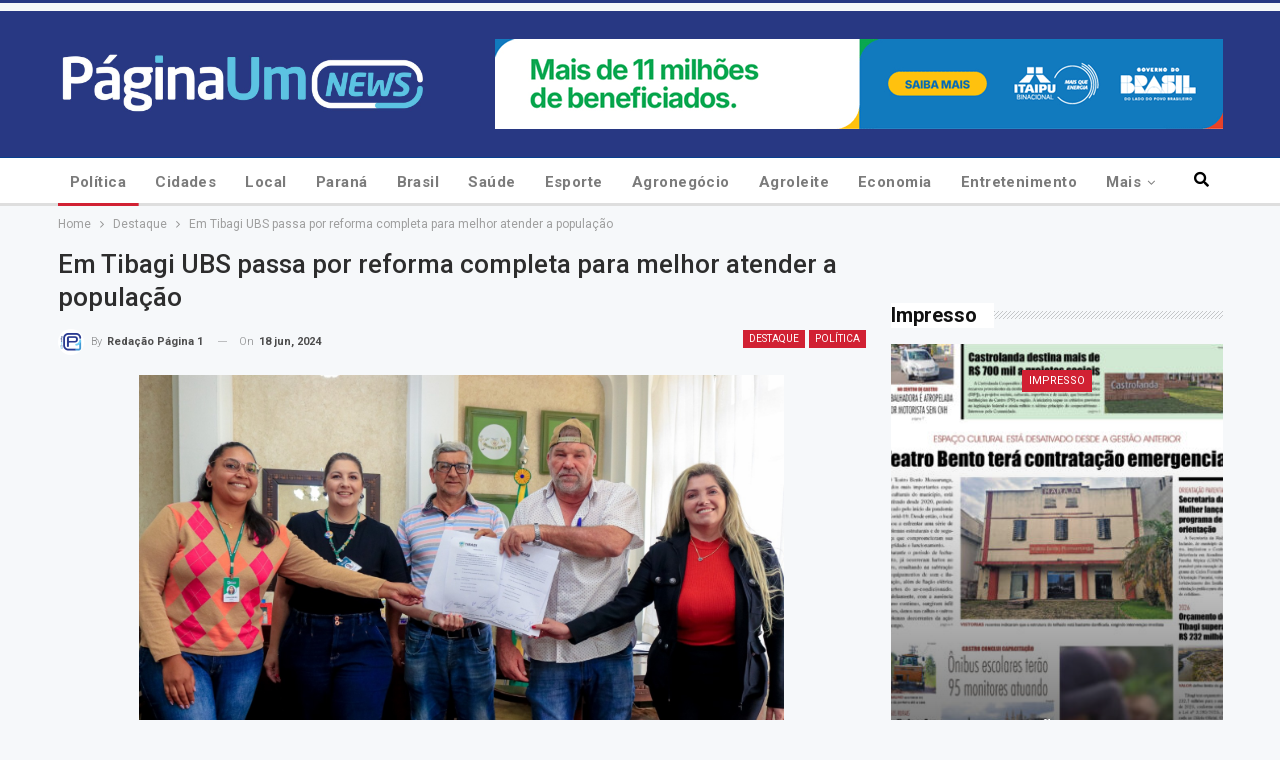

--- FILE ---
content_type: text/html; charset=utf-8
request_url: https://www.google.com/recaptcha/api2/aframe
body_size: 267
content:
<!DOCTYPE HTML><html><head><meta http-equiv="content-type" content="text/html; charset=UTF-8"></head><body><script nonce="p47Fmsw9I9SInxA3kBYyCA">/** Anti-fraud and anti-abuse applications only. See google.com/recaptcha */ try{var clients={'sodar':'https://pagead2.googlesyndication.com/pagead/sodar?'};window.addEventListener("message",function(a){try{if(a.source===window.parent){var b=JSON.parse(a.data);var c=clients[b['id']];if(c){var d=document.createElement('img');d.src=c+b['params']+'&rc='+(localStorage.getItem("rc::a")?sessionStorage.getItem("rc::b"):"");window.document.body.appendChild(d);sessionStorage.setItem("rc::e",parseInt(sessionStorage.getItem("rc::e")||0)+1);localStorage.setItem("rc::h",'1769784966104');}}}catch(b){}});window.parent.postMessage("_grecaptcha_ready", "*");}catch(b){}</script></body></html>

--- FILE ---
content_type: text/css
request_url: https://p1news.com.br/wp-content/bs-booster-cache/ac6744c0e9c5604649aa74662ee6919b.css
body_size: 5706
content:
.onpvcljgur.onpvcljgur-before-header,.onpvcljgur.onpvcljgur-before-header:before{background-color:#071529}.onpvcljgur.onpvcljgur-before-header{padding-top:0 !important;padding-bottom:0 !important}.onpvcljgur.onpvcljgur-after-footer,.onpvcljgur.onpvcljgur-after-footer:after{background-color:#f8f8f8}.onpvcljgur.onpvcljgur-after-footer{padding-top:30px !important;padding-bottom:30px !important}.better-social-counter .item-title{font-family:"Helvetica Neue",Helvetica,Arial,sans-serif;font-weight:400;font-size:12px;text-transform:initial}.better-social-counter .item-count{font-family:"Helvetica Neue",Helvetica,Arial,sans-serif;font-weight:700;font-size:14px;text-transform:initial}.better-social-counter .item-name{font-family:"Helvetica Neue",Helvetica,Arial,sans-serif;font-weight:400;font-size:14px;text-transform:initial}.better-social-counter .item-title-join{font-family:"Helvetica Neue",Helvetica,Arial,sans-serif;font-weight:400;font-size:13px;text-transform:initial}.better-social-banner .banner-item .item-count{font-family:"Helvetica Neue",Helvetica,Arial,sans-serif;font-weight:300;font-size:22px;text-transform:uppercase}.better-social-banner .banner-item .item-title{font-family:"Helvetica Neue",Helvetica,Arial,sans-serif;font-weight:700;font-size:12px;text-transform:uppercase}.better-social-banner .banner-item .item-button{font-family:"Helvetica Neue",Helvetica,Arial,sans-serif;font-weight:700;font-size:13px;text-transform:uppercase}:root{--publisher-site-width-2-col:1190px;--publisher-site-width-1-col:1190px;--publisher-site-width-2-col-content-col:70%;--publisher-site-width-2-col-primary-col:30%}@media(max-width:1280px){.page-layout-1-col .bs-sks,.page-layout-2-col .bs-sks{display:none !important}}:root{--publisher-site-width-3-col:1580px;--publisher-site-width-3-col-content-col:52%;--publisher-site-width-3-col-primary-col:24%;--publisher-site-width-3-col-secondary-col:24%}@media(max-width:1670px){.page-layout-3-col .bs-sks{display:none !important}}:root{--publisher-spacing:25}:root{--publisher-primary-color:#d12133}.main-bg-color,.main-menu.menu .sub-menu li.current-menu-item:hover>a:hover,.main-menu.menu .better-custom-badge,.off-canvas-menu .menu .better-custom-badge,ul.sub-menu.bs-pretty-tabs-elements .mega-menu.mega-type-link .mega-links>li:hover>a,.widget.widget_nav_menu .menu .better-custom-badge,.widget.widget_nav_menu ul.menu li>a:hover,.widget.widget_nav_menu ul.menu li.current-menu-item>a,.rh-header .menu-container .resp-menu .better-custom-badge,.bs-popular-categories .bs-popular-term-item:hover .term-count,.widget.widget_tag_cloud .tagcloud a:hover,span.dropcap.dropcap-square,span.dropcap.dropcap-circle,.better-control-nav li a.better-active,.better-control-nav li:hover a,.main-menu.menu>li:hover>a:before,.main-menu.menu>li.current-menu-parent>a:before,.main-menu.menu>li.current-menu-item>a:before,.main-slider .better-control-nav li a.better-active,.main-slider .better-control-nav li:hover a,.site-footer.color-scheme-dark .footer-widgets .widget.widget_tag_cloud .tagcloud a:hover,.site-footer.color-scheme-dark .footer-widgets .widget.widget_nav_menu ul.menu li a:hover,.entry-terms.via a:hover,.entry-terms.source a:hover,.entry-terms.post-tags a:hover,.comment-respond #cancel-comment-reply-link,.better-newsticker .heading,.better-newsticker .control-nav span:hover,.listing-item-text-1:hover .term-badges.floated .term-badge a,.term-badges.floated a,.archive-title .term-badges span.term-badge a:hover,.post-tp-1-header .term-badges a:hover,.archive-title .term-badges a:hover,.listing-item-tb-2:hover .term-badges.floated .term-badge a,.btn-bs-pagination:hover,.btn-bs-pagination.hover,.btn-bs-pagination.bs-pagination-in-loading,.bs-slider-dots .bs-slider-active>.bts-bs-dots-btn,.listing-item-classic:hover a.read-more,.bs-loading>div,.pagination.bs-links-pagination a:hover,.footer-widgets .bs-popular-categories .bs-popular-term-item:hover .term-count,.footer-widgets .widget .better-control-nav li a:hover,.footer-widgets .widget .better-control-nav li a.better-active,.bs-slider-2-item .content-container a.read-more:hover,.bs-slider-3-item .content-container a.read-more:hover,.main-menu.menu .sub-menu li.current-menu-item:hover>a,.main-menu.menu .sub-menu>li:hover>a,.bs-slider-2-item .term-badges.floated .term-badge a,.bs-slider-3-item .term-badges.floated .term-badge a,.listing-item-blog:hover a.read-more,.back-top,.site-header .shop-cart-container .cart-handler .cart-count,.site-header .shop-cart-container .cart-box:after,.single-attachment-content .return-to:hover .fa,.topbar .topbar-date,.ajax-search-results:after,.better-gallery .gallery-title .prev:hover,.better-gallery .gallery-title .next:hover,.comments-template-multiple .nav-tabs .active a:after,.comments-template-multiple .active .comments-count,.off-canvas-inner:after,.more-stories:before,.bs-push-noti .bs-push-noti-wrapper-icon,.post-count-badge.pcb-t1.pcb-s1,.bs-fpe.bs-fpe-t2 thead,.post-tp-1-header .term-badges a{background-color:#d12133 !important}.bs-theme button,.bs-theme .btn,.bs-theme html input[type="button"],.bs-theme input[type="reset"],.bs-theme input[type="submit"],.bs-theme input[type="button"],.bs-theme .btn:focus,.bs-theme .btn:hover,.bs-theme button:focus,.bs-theme button:hover,.bs-theme html input[type="button"]:focus,.bs-theme html input[type="button"]:hover,.bs-theme input[type="reset"]:focus,.bs-theme input[type="reset"]:hover,.bs-theme input[type="submit"]:focus,.bs-theme input[type="submit"]:hover,.bs-theme input[type="button"]:focus,.bs-theme input[type="button"]:hover{background-color:#d12133}.main-color,.screen-reader-text:hover,.screen-reader-text:active,.screen-reader-text:focus,.widget.widget_nav_menu .menu .better-custom-badge,.widget.widget_recent_comments a:hover,.bs-popular-categories .bs-popular-term-item,.main-menu.menu .sub-menu li.current-menu-item>a,.bs-about .about-link a,.comment-list .comment-footer .comment-reply-link:hover,.comment-list li.bypostauthor>article>.comment-meta .comment-author a,.comment-list li.bypostauthor>article>.comment-meta .comment-author,.comment-list .comment-footer .comment-edit-link:hover,.comment-respond #cancel-comment-reply-link,span.dropcap.dropcap-square-outline,span.dropcap.dropcap-circle-outline,ul.bs-shortcode-list li:before,a:hover,.post-meta a:hover,.site-header .top-menu.menu>li:hover>a,.site-header .top-menu.menu .sub-menu>li:hover>a,.mega-menu.mega-type-link-list .mega-links>li>a:hover,.mega-menu.mega-type-link-list .mega-links>li:hover>a,.listing-item .post-footer .post-share:hover .share-handler,.listing-item-classic .title a:hover,.single-post-content>.post-author .pre-head a:hover,.single-post-content a,.single-page-simple-content a,.site-header .search-container.open .search-handler,.site-header .search-container:hover .search-handler,.site-header .shop-cart-container.open .cart-handler,.site-header .shop-cart-container.open:hover .cart-handler,.site-footer .copy-2 a:hover,.site-footer .copy-1 a:hover,ul.menu.footer-menu li>a:hover,.rh-header .menu-container .resp-menu li:hover>a,.listing-item-thumbnail:hover .title a,.listing-item-grid:hover .title a,.listing-item-blog:hover .title a,.listing-item-classic:hover .title a,.post-meta a:hover,.pagination.bs-numbered-pagination>span,.pagination.bs-numbered-pagination .wp-pagenavi a:hover,.pagination.bs-numbered-pagination .page-numbers:hover,.pagination.bs-numbered-pagination .wp-pagenavi .current,.pagination.bs-numbered-pagination .current,.listing-item-text-1:hover .title a,.listing-item-text-2:hover .title a,.listing-item-text-3:hover .title a,.listing-item-text-4:hover .title a,.bs-popular-categories .bs-popular-term-item:hover,.main-menu.menu>li:hover>a,.listing-mg-5-item:hover .title,.listing-item-tall:hover>.title,.bs-text a,.wpb_text_column a,.bf-breadcrumb .bf-breadcrumb-item a:hover span,.off-canvas-menu li.current-menu-item>a,.entry-content.off_canvas_footer-info a,.comment-list .comment-content em.needs-approve,.better-newsticker ul.news-list li a:hover{color:#d12133}.footer-widgets .widget a:hover,.bs-listing-modern-grid-listing-5 .listing-mg-5-item:hover .title a:hover,.bs-listing-modern-grid-listing-5 .listing-mg-5-item:hover .title a,.tabbed-grid-posts .tabs-section .active a{color:#d12133 !important}.bs-theme textarea:focus,.bs-theme input[type="url"]:focus,.bs-theme input[type="search"]:focus,.bs-theme input[type="password"]:focus,.bs-theme input[type="email"]:focus,.bs-theme input[type="number"]:focus,.bs-theme input[type="week"]:focus,.bs-theme input[type="month"]:focus,.bs-theme input[type="time"]:focus,.bs-theme input[type="datetime-local"]:focus,.bs-theme input[type="date"]:focus,.bs-theme input[type="color"]:focus,.bs-theme input[type="text"]:focus,.widget.widget_nav_menu .menu .better-custom-badge:after,.better-gallery .fotorama__thumb-border,span.dropcap.dropcap-square-outline,span.dropcap.dropcap-circle-outline,.comment-respond textarea:focus,.archive-title .term-badges a:hover,.listing-item-text-2:hover .item-inner,.btn-bs-pagination:hover,.btn-bs-pagination.hover,.btn-bs-pagination.bs-pagination-in-loading,.bs-slider-2-item .content-container a.read-more,.bs-slider-3-item .content-container a.read-more,.pagination.bs-links-pagination a:hover,body.active-top-line{border-color:#d12133}.main-menu.menu .better-custom-badge:after,.off-canvas-menu .menu .better-custom-badge:after{border-top-color:#d12133}.better-newsticker .heading:after{border-left-color:#d12133}::selection{background:#d12133}::-moz-selection{background:#d12133}.term-badges.text-badges .term-badge a{color:#d12133 !important;background-color:transparent !important}.active-top-line .header-style-1.full-width .bs-pinning-block.pinned.main-menu-wrapper,.active-top-line .header-style-1.boxed .bs-pinning-block.pinned .main-menu-container,.active-top-line .header-style-2.full-width .bs-pinning-block.pinned.main-menu-wrapper,.active-top-line .header-style-2.boxed .bs-pinning-block.pinned .main-menu-container,.active-top-line .header-style-3.full-width .bs-pinning-block.pinned.main-menu-wrapper,.active-top-line .header-style-3.boxed .bs-pinning-block.pinned .main-menu-container,.active-top-line .header-style-4.full-width .bs-pinning-block.pinned.main-menu-wrapper,.active-top-line .header-style-4.boxed .bs-pinning-block.pinned .main-menu-container,.active-top-line .header-style-5.full-width .bspw-header-style-5 .bs-pinning-block.pinned,.active-top-line .header-style-5.boxed .bspw-header-style-5 .bs-pinning-block.pinned .header-inner,.active-top-line .header-style-6.full-width .bspw-header-style-6 .bs-pinning-block.pinned,.active-top-line .header-style-6.boxed .bspw-header-style-6 .bs-pinning-block.pinned .header-inner,.active-top-line .header-style-7.full-width .bs-pinning-block.pinned.main-menu-wrapper,.active-top-line .header-style-7.boxed .bs-pinning-block.pinned .main-menu-container,.active-top-line .header-style-8.full-width .bspw-header-style-8 .bs-pinning-block.pinned,.active-top-line .header-style-8.boxed .bspw-header-style-8 .bs-pinning-block.pinned .header-inner{border-top:3px solid #d12133}.better-gcs-wrapper .gsc-result .gs-title *,.better-gcs-wrapper .gsc-result .gs-title:hover *,.better-gcs-wrapper .gsc-results .gsc-cursor-box .gsc-cursor-current-page,.better-gcs-wrapper .gsc-results .gsc-cursor-box .gsc-cursor-page:hover{color:#d12133 !important}.better-gcs-wrapper button.gsc-search-button-v2{background-color:#d12133 !important}.betterstudio-review .verdict .overall,.rating-bar span{background-color:#d12133}.rating-stars span:before,.betterstudio-review .verdict .page-heading{color:#d12133}.section-heading.sh-t1.sh-s5>.main-link>.h-text:after,.section-heading.sh-t1.sh-s5>a:first-child:last-child>.h-text:after,.section-heading.sh-t1.sh-s5>.h-text:first-child:last-child:after{color:#d12133 !important}.section-heading.sh-t1:after{background-color:#d12133}.section-heading.sh-t1.sh-s8 .main-link .h-text:before,.section-heading.sh-t1.sh-s8 .main-link.h-text:before,.section-heading.sh-t1.sh-s8>.h-text:before{border-right-color:#d12133 !important}body,body.boxed{background-color:#f6f8fa}@media(max-width:767px){.main-wrap{background-color:#f6f8fa}}.site-header .top-menu.menu>li>a,.topbar .topbar-sign-in{color:#707070}.site-header.full-width .topbar,.site-header.boxed .topbar .topbar-inner{border-color:#efefef}.topbar .better-social-counter.style-button .social-item .item-icon{color:#444444}.topbar .better-social-counter.style-button .social-item:hover .item-icon{color:#545454}body.active-top-line{border-color:#283883 !important}.site-header.boxed .main-menu-wrapper .main-menu-container,.site-header.full-width .main-menu-wrapper{border-top-color:#08408e}.site-header.header-style-1.boxed .main-menu-wrapper .main-menu-container,.site-header.header-style-1.full-width .main-menu-wrapper,.site-header.header-style-1 .better-pinning-block.pinned.main-menu-wrapper .main-menu-container{border-bottom-color:#dedede !important}.site-header.header-style-3.boxed .main-menu-container,.site-header.full-width.header-style-3 .main-menu-wrapper{border-bottom-color:#dedede !important}.site-header.header-style-4.boxed .main-menu-container,.site-header.full-width.header-style-4 .main-menu-wrapper{border-bottom-color:#dedede !important}.site-header.header-style-5.boxed .header-inner,.site-header.header-style-5.full-width,.site-header.header-style-5.full-width>.bs-pinning-wrapper>.content-wrap.pinned{border-bottom-color:#dedede}.site-header.header-style-6.boxed .header-inner,.site-header.header-style-6.full-width,.site-header.header-style-6.full-width>.bs-pinning-wrapper>.content-wrap.pinned{border-bottom-color:#dedede}.site-header.header-style-7.boxed .main-menu-container,.site-header.full-width.header-style-7 .main-menu-wrapper{border-bottom-color:#dedede !important}.site-header.header-style-8.boxed .header-inner,.site-header.header-style-8.full-width,.site-header.header-style-8.full-width>.bs-pinning-wrapper>.content-wrap.pinned{border-bottom-color:#08408e}.site-header .shop-cart-container .cart-handler,.site-header .search-container .search-handler,.site-header .main-menu>li>a,.site-header .search-container .search-box .search-form .search-field{color:#ffffff}.site-header .off-canvas-menu-icon .off-canvas-menu-icon-el,.site-header .off-canvas-menu-icon .off-canvas-menu-icon-el:after,.site-header .off-canvas-menu-icon .off-canvas-menu-icon-el:before{background-color:#ffffff}.site-header .search-container .search-box .search-form .search-field::-webkit-input-placeholder{color:#ffffff}.site-header .search-container .search-box .search-form .search-field::-moz-placeholder{color:#ffffff}.site-header .search-container .search-box .search-form .search-field:-ms-input-placeholder{color:#ffffff}.site-header .search-container .search-box .search-form .search-field:-moz-placeholder{color:#ffffff}.site-header .shop-cart-container:hover .cart-handler,.site-header .search-container:hover .search-handler,.site-header .main-menu>li:hover>a,.site-header .main-menu>li>a:hover,.site-header .main-menu>li.current-menu-item>a{color:rgba(255,255,255,0.8)}.main-menu.menu>li:hover>a:before,.main-menu.menu .sub-menu li.current-menu-item:hover>a,.main-menu.menu .sub-menu>li:hover>a{background-color:rgba(255,255,255,0.8)}body .main-menu.menu .sub-menu li.current-menu-item:hover>a,body .main-menu.menu .sub-menu>li:hover>a{background-color:#20559e}.site-header.header-style-1,.site-header.header-style-2,.site-header.header-style-3,.site-header.header-style-4,.site-header.header-style-5.full-width,.site-header.header-style-5.boxed>.content-wrap>.container,.site-header.header-style-5 .bs-pinning-wrapper.bspw-header-style-5>.bs-pinning-block,.site-header.header-style-6.full-width,.site-header.header-style-6.boxed>.content-wrap>.container,.site-header.header-style-6 .bs-pinning-wrapper.bspw-header-style-6>.bs-pinning-block,.site-header.header-style-7,.site-header.header-style-8.full-width,.site-header.header-style-8.boxed>.content-wrap>.container,.site-header.header-style-8 .bs-pinning-wrapper.bspw-header-style-8>.bs-pinning-block{background-color:#283883}.site-footer .footer-widgets,.footer-widgets .section-heading.sh-t4.sh-s5 .h-text:after{background-color:#071b37 !important}.site-footer .section-heading.sh-t4.sh-s5 .h-text:before{border-top-color:#071b37 !important}.site-footer .footer-widgets .section-heading.sh-t1 .h-text,.footer-widgets .section-heading.sh-t4.sh-s3 .h-text:after,.footer-widgets .section-heading.sh-t4.sh-s1 .h-text:after,.footer-widgets .section-heading.sh-t3.sh-s8>.h-text:last-child:first-child:after,.footer-widgets .section-heading.sh-t3.sh-s8>a:last-child:first-child>.h-text:after,.footer-widgets .section-heading.sh-t3.sh-s8>.main-link>.h-text:after,.footer-widgets .section-heading.sh-t3.sh-s8>.h-text:last-child:first-child:before,.footer-widgets .section-heading.sh-t3.sh-s8>a:last-child:first-child>.h-text:before,.footer-widgets .section-heading.sh-t3.sh-s8 >.main-link>.h-text:before,.footer-widgets .section-heading.sh-t3.sh-s8.bs-pretty-tabs .bs-pretty-tabs-container .bs-pretty-tabs-more.other-link .h-text,.footer-widgets .section-heading.sh-t3.sh-s8>a>.h-text,.footer-widgets .section-heading.sh-t3.sh-s8>.h-text,.footer-widgets .section-heading.sh-t6.sh-s7>.main-link>.h-text:after,.footer-widgets .section-heading.sh-t6.sh-s7>a:last-child:first-child>.h-text:after,.footer-widgets .section-heading.sh-t6.sh-s7>.h-text:last-child:first-child:after,.footer-widgets .section-heading.sh-t6.sh-s6>.main-link>.h-text:after,.footer-widgets .section-heading.sh-t6.sh-s6>a:last-child:first-child>.h-text:after,.footer-widgets .section-heading.sh-t6.sh-s6>.h-text:last-child:first-child:after,.footer-widgets .section-heading.sh-t7.sh-s1>.main-link>.h-text,.footer-widgets .section-heading.sh-t7.sh-s1>a:last-child:first-child>.h-text,.footer-widgets .section-heading.sh-t7.sh-s1 .h-text{background-color:#071b37}.footer-widgets .section-heading.sh-t6.sh-s4>.main-link>.h-text:after,.footer-widgets .section-heading.sh-t6.sh-s4>a:last-child:first-child>.h-text:after,.footer-widgets .section-heading.sh-t6.sh-s4>.h-text:last-child:first-child:after,.footer-widgets .section-heading.sh-t6.sh-s4>.main-link>.h-text:after,.footer-widgets .section-heading.sh-t6.sh-s4>a:last-child:first-child>.h-text:after,.footer-widgets .section-heading.sh-t6.sh-s4>.h-text:last-child:first-child:after,.footer-widgets .section-heading.sh-t6.sh-s4>.main-link>.h-text:before,.footer-widgets .section-heading.sh-t6.sh-s4>a:last-child:first-child>.h-text:before,.footer-widgets .section-heading.sh-t6.sh-s4>.h-text:last-child:first-child:before{border-left-color:#071b37}.footer-widgets .section-heading.sh-t6.sh-s4>.main-link>.h-text:after,.footer-widgets .section-heading.sh-t6.sh-s4>a:last-child:first-child>.h-text:after,.footer-widgets .section-heading.sh-t6.sh-s4>.h-text:last-child:first-child:after,.footer-widgets .section-heading.sh-t6.sh-s4>.main-link>.h-text:after,.footer-widgets .section-heading.sh-t6.sh-s4>a:last-child:first-child>.h-text:after,.footer-widgets .section-heading.sh-t6.sh-s4>.h-text:last-child:first-child:after,.footer-widgets .section-heading.sh-t6.sh-s4>.main-link>.h-text:before,.footer-widgets .section-heading.sh-t6.sh-s4>a:last-child:first-child>.h-text:before,.footer-widgets .section-heading.sh-t6.sh-s4>.h-text:last-child:first-child:before{border-left-color:#071b37}.footer-widgets .section-heading.sh-t6.sh-s7>.main-link>.h-text:before,.footer-widgets .section-heading.sh-t6.sh-s7>a:last-child:first-child>.h-text:before,.footer-widgets .section-heading.sh-t6.sh-s7>.h-text:last-child:first-child:before,.footer-widgets .section-heading.sh-t6.sh-s6>.main-link>.h-text:before,.footer-widgets .section-heading.sh-t6.sh-s6>a:last-child:first-child>.h-text:before,.footer-widgets .section-heading.sh-t6.sh-s6>.h-text:last-child:first-child:before,.footer-widgets .section-heading.sh-t6.sh-s5>.main-link>.h-text:before,.footer-widgets .section-heading.sh-t6.sh-s5>a:last-child:first-child>.h-text:before,.footer-widgets .section-heading.sh-t6.sh-s5>.h-text:last-child:first-child:before{border-top-color:#071b37}.footer-widgets .section-heading.sh-t6.sh-s7>.main-link>.h-text:before,.footer-widgets .section-heading.sh-t6.sh-s7>a:last-child:first-child>.h-text:before,.footer-widgets .section-heading.sh-t6.sh-s7>.h-text:last-child:first-child:before{border-bottom-color:#071b37}.ltr .footer-widgets .section-heading.sh-t6.sh-s8>.main-link>.h-text:after,.ltr .footer-widgets .section-heading.sh-t6.sh-s8>a:last-child:first-child>.h-text:after,.ltr .footer-widgets .section-heading.sh-t6.sh-s8>.h-text:last-child:first-child:after{border-right-color:#071b37}.rtl .footer-widgets .section-heading.sh-t6.sh-s8>.main-link>.h-text:after,.rtl .footer-widgets .section-heading.sh-t6.sh-s8>a:last-child:first-child>.h-text:after,.rtl .footer-widgets .section-heading.sh-t6.sh-s8>.h-text:last-child:first-child:after{border-left-color:#071b37}.site-footer:before{display:none}.copy-footer .content-wrap{overflow-x:auto}.site-footer .copy-footer .footer-menu-wrapper .footer-menu-container:before{display:none}.site-footer .copy-footer{background-color:#071b37}.site-footer .footer-social-icons{background-color:#292929}.section-heading.sh-t1 a:hover .h-text,.section-heading.sh-t1 a.active .h-text,.section-heading.sh-t1>.h-text,.section-heading.sh-t1 .main-link:first-child:last-child .h-text{color:#111111}.entry-content a.read-more,a.read-more,.listing-item-classic:hover a.read-more,.listing-item-blog:hover a.read-more{background-color:#0b4391 !important}.bs-slider-2-item .content-container a.read-more,.bs-slider-3-item .content-container a.read-more{border-color:#0b4391}.entry-content a.read-more.read-more.read-more:hover,a.read-more.read-more.read-more:hover,.listing-item-classic:hover a.read-more.read-more.read-more,.bs-slider-2-item .content-container a.read-more.read-more.read-more:hover,.bs-slider-3-item .content-container a.read-more.read-more.read-more:hover,.listing-item-blog:hover a.read-more.read-more.read-more{background-color:#0334af !important}.bs-slider-2-item .content-container a.read-more.read-more.read-more:hover,.bs-slider-3-item .content-container a.read-more.read-more.read-more:hover{border-color:#0334af}body.bs-theme,body.bs-theme .btn-bs-pagination,body.bs-theme .body-typo{font-family:'Roboto';font-weight:400;font-size:13px;text-align:inherit;text-transform:inherit;color:#7b7b7b}.post-meta,.post-meta a{font-family:'Roboto';font-weight:300;font-size:11px;text-transform:none;color:#aaaaaa}.listing-mg-item.listing-mg-5-item .post-meta.post-meta .views.views.views{font-family:'Roboto';font-weight:300!important;font-size:11px;text-transform:none;color:#aaaaaa!important}.post-meta .post-author{font-family:'Roboto';font-weight:300;font-size:11px;text-transform:capitalize}.term-badges .format-badge,.term-badges .term-badge,.main-menu .term-badges a{font-family:'Roboto';font-weight:400;font-size:11px;text-transform:uppercase}.heading-typo,h1,h2,h3,h4,h5,h6,.h1,.h2,.h3,.h4,.h5,.h6,.heading-1,.heading-2,.heading-3,.heading-4,.heading-5,.heading-6,.header .site-branding .logo,.search-form input[type="submit"],.widget.widget_categories ul li,.widget.widget_archive ul li,.widget.widget_nav_menu ul.menu,.widget.widget_pages ul li,.widget.widget_recent_entries li a,.widget .tagcloud a,.widget.widget_calendar table caption,.widget.widget_rss li .rsswidget,.listing-widget .listing-item .title,button,html input[type="button"],input[type="reset"],input[type="submit"],input[type="button"],.pagination,.site-footer .footer-social-icons .better-social-counter.style-name .social-item,.section-heading .h-text,.entry-terms a,.single-container .post-share a,.comment-list .comment-meta .comment-author,.comments-wrap .comments-nav,.main-slider .content-container .read-more,a.read-more,.single-page-content>.post-share li,.single-container>.post-share li,.better-newsticker .heading,.better-newsticker ul.news-list li{font-family:'Roboto';font-weight:500;text-transform:inherit}.better-gcs-wrapper .gsc-result .gs-title{font-family:'Roboto';font-weight:500;text-transform:inherit}h1,.h1,.heading-1{font-size:34px}h2,.h2,.heading-2{font-size:30px}h3,.h3,.heading-3{font-size:25px}h4,.h4,.heading-4{font-size:20px}h5,.h5,.heading-5{font-size:17px}h6,.h6,.heading-6{font-size:15px}.single-post-title{font-family:'Roboto';font-weight:500;text-transform:inherit}.post-template-1 .single-post-title{font-size:26px}.post-tp-2-header .single-post-title{font-size:26px}.post-tp-3-header .single-post-title{font-size:26px}.post-tp-4-header .single-post-title{font-size:26px}.post-tp-5-header .single-post-title{font-size:26px}.post-template-6 .single-post-title{font-size:24px}.post-tp-7-header .single-post-title{font-size:24px}.post-template-8 .single-post-title{font-size:24px}.post-template-9 .single-post-title{font-size:24px}.post-template-10 .single-post-title,.ajax-post-content .single-post-title.single-post-title{font-size:24px}.post-tp-11-header .single-post-title{font-size:23px}.post-tp-12-header .single-post-title{font-size:22px}.post-template-13 .single-post-title{font-size:22px}.post-template-14 .single-post-title{font-size:24px}.post-subtitle{font-family:'Roboto';font-weight:400;font-size:18px;text-transform:inherit}.entry-content{font-family:'Roboto';font-weight:400;line-height:24px;font-size:15px;text-align:inherit;text-transform:initial;color:#222222}.post-summary{font-family:'Roboto';font-weight:300;line-height:20px;font-size:12px;text-align:inherit;text-transform:initial;color:#8a8a8a}.single-post-excerpt{font-family:'Roboto';font-weight:400;line-height:22px;font-size:16px;text-align:inherit;text-transform:initial}.main-menu li>a,.main-menu li,.off-canvas-menu>ul>li>a{font-family:'Roboto';font-weight:400;font-size:15px;text-align:inherit;text-transform:capitalize;letter-spacing:0.46px}.main-menu.menu .sub-menu>li>a,.main-menu.menu .sub-menu>li,.rh-header .menu-container .resp-menu li>a,.rh-header .menu-container .resp-menu li,.mega-menu.mega-type-link-list .mega-links li>a,ul.sub-menu.bs-pretty-tabs-elements .mega-menu.mega-type-link .mega-links>li>a,.off-canvas-menu li>a{font-family:'Roboto';font-weight:400;font-size:14px;text-align:inherit;text-transform:none}.top-menu.menu>li>a,.top-menu.menu>li>a:hover,.top-menu.menu>li,.topbar .topbar-sign-in{font-family:'Roboto';font-weight:400;font-size:13px;text-align:inherit;text-transform:capitalize}.top-menu.menu .sub-menu>li>a,.top-menu.menu .sub-menu>li{font-family:'Roboto';font-weight:400;font-size:13px;text-align:inherit;text-transform:none}.topbar .topbar-date{font-family:'Roboto';font-weight:500;font-size:12px;text-transform:uppercase}.archive-title .pre-title{font-family:'Roboto';font-weight:400;font-size:14px;text-align:inherit;text-transform:capitalize}.archive-title .page-heading{font-family:'Roboto';font-weight:500;font-size:28px;text-align:inherit;text-transform:capitalize;color:#383838}.listing-item .post-subtitle{font-family:'Roboto';font-weight:400;font-style:italic;line-height:18px;text-align:inherit;text-transform:inherit;color:#565656}.listing-item-classic-1 .title{font-family:'Roboto';font-weight:500;line-height:25px;font-size:20px;text-align:inherit;text-transform:capitalize;color:#383838}.listing-item-classic-1 .post-subtitle{font-size:17px}.listing-item-classic-2 .title{font-family:'Roboto';font-weight:700;line-height:30px;font-size:22px;text-align:inherit;text-transform:capitalize;color:#383838}.listing-item-classic-2 .post-subtitle{font-size:17px}.listing-item-classic-3 .title{font-family:'Roboto';font-weight:500;line-height:25px;font-size:20px;text-align:inherit;text-transform:capitalize;color:#383838}.listing-item-classic-3 .post-subtitle{font-size:17px}.listing-mg-1-item .content-container,.listing-mg-1-item .title{font-family:'Roboto';font-weight:500;font-size:22px;text-align:inherit;text-transform:capitalize;color:#ffffff}.listing-mg-1-item .post-subtitle{font-size:16px}.listing-mg-2-item .content-container,.listing-mg-2-item .title{font-family:'Roboto';font-weight:500;font-size:22px;text-align:inherit;text-transform:capitalize;color:#ffffff}.listing-mg-2-item .post-subtitle{font-size:16px}.listing-mg-3-item .content-container,.listing-mg-3-item .title{font-family:'Roboto';font-weight:500;font-size:18px;text-align:inherit;text-transform:capitalize;color:#ffffff}.listing-mg-4-item .content-container,.listing-mg-4-item .title{font-family:'Roboto';font-weight:500;font-size:17px;text-align:inherit;text-transform:capitalize}.listing-mg-4-item .post-subtitle{font-size:15px}.listing-mg-5-item-big .title{font-family:'Roboto';font-weight:500;font-size:20px;text-align:center;text-transform:capitalize}.listing-mg-5-item-small .title{font-family:'Roboto';font-weight:500;font-size:14px;text-align:center;text-transform:capitalize}.listing-mg-5-item .post-subtitle{font-size:16px}.listing-mg-6-item .content-container,.listing-mg-6-item .title{font-family:'Roboto';font-weight:500;font-size:22px;text-align:inherit;text-transform:capitalize;color:#ffffff}.listing-mg-6-item .post-subtitle{font-size:16px}.listing-mg-7-item .content-container,.listing-mg-7-item .title{font-family:'Roboto';font-weight:500;font-size:22px;text-align:inherit;text-transform:capitalize;color:#ffffff}.listing-mg-7-item .post-subtitle{font-size:16px}.listing-mg-8-item .content-container,.listing-mg-8-item .title{font-family:'Roboto';font-weight:500;font-size:22px;text-align:inherit;text-transform:none;color:#ffffff}.listing-mg-8-item .post-subtitle{font-size:16px}.listing-mg-9-item .content-container,.listing-mg-9-item .title{font-family:'Roboto';font-weight:500;font-size:22px;text-align:inherit;text-transform:capitalize;color:#ffffff}.listing-mg-9-item .post-subtitle{font-size:15px}.listing-mg-10-item .content-container,.listing-mg-10-item .title{font-family:'Roboto';font-weight:500;font-size:22px;text-align:inherit;text-transform:capitalize;color:#ffffff}.listing-mg-10-item .post-subtitle{font-size:16px}.listing-item-grid-1 .title{font-family:'Roboto';font-weight:700;line-height:21px;font-size:15px;text-align:inherit;text-transform:none;color:#1b1b1b}.listing-item-grid-1 .post-subtitle{font-size:15px}.listing-item-grid-2 .title{font-family:'Roboto';font-weight:500;line-height:24px;font-size:18px;text-align:inherit;text-transform:capitalize;color:#383838}.listing-item-grid-2 .post-subtitle{font-size:15px}.listing-item-tall-1 .title{font-family:'Roboto';font-weight:500;line-height:22px;font-size:16px;text-align:inherit;text-transform:capitalize;color:#383838}.listing-item-tall-1 .post-subtitle{font-size:14px}.listing-item-tall-2 .title,.listing-item-tall-2 .title a{font-family:'Roboto';font-weight:500;line-height:22px;font-size:16px;text-align:center;text-transform:capitalize;color:#383838}.listing-item-tall-2 .post-subtitle{font-size:14px}.bs-slider-1-item .title{font-family:'Roboto';font-weight:500;line-height:30px;font-size:26px;text-align:inherit;text-transform:inherit}.bs-slider-1-item .post-subtitle{font-size:15px}.bs-slider-2-item .title{font-family:'Roboto';font-weight:500;line-height:30px;font-size:20px;text-align:inherit;text-transform:inherit;color:#383838}.bs-slider-2-item .post-subtitle{font-size:15px}.bs-slider-3-item .title{font-family:'Roboto';font-weight:500;line-height:30px;font-size:20px;text-align:inherit;text-transform:inherit;color:#383838}.bs-slider-3-item .post-subtitle{font-size:15px}.bs-box-1 .box-title{font-family:'Roboto';font-weight:500;line-height:28px;font-size:20px;text-align:inherit;text-transform:uppercase}.bs-box-2 .box-title{font-family:'Roboto';font-weight:500;line-height:16px;font-size:14px;text-align:inherit;text-transform:uppercase}.bs-box-3 .box-title{font-family:'Roboto';font-weight:500;line-height:28px;font-size:18px;text-align:inherit;text-transform:capitalize}.bs-box-4 .box-title{font-family:'Roboto';font-weight:500;line-height:28px;font-size:18px;text-align:inherit;text-transform:capitalize}.listing-item-blog-1>.item-inner>.title,.listing-item-blog-2>.item-inner>.title,.listing-item-blog-3>.item-inner>.title{font-family:'Roboto';font-weight:700;line-height:24px;font-size:17px;text-align:inherit;text-transform:none;color:#1b1b1b}.listing-item-blog-1>.item-inner>.post-subtitle,.listing-item-blog-2>.item-inner>.post-subtitle,.listing-item-blog-3>.item-inner>.post-subtitle{font-size:15px}.listing-item-blog-5>.item-inner>.title{font-family:'Roboto';font-weight:500;line-height:24px;font-size:18px;text-align:inherit;text-transform:capitalize;color:#383838}.listing-item-blog-5 .post-subtitle{font-size:17px}.listing-item-tb-3 .title,.listing-item-tb-1 .title{font-family:'Roboto';font-weight:500;line-height:19px;font-size:14px;text-align:inherit;text-transform:none;color:#383838}.listing-item-tb-3 .post-subtitle,.listing-item-tb-1 .post-subtitle{font-size:13px}.listing-item-tb-2 .title{font-family:'Roboto';font-weight:700;line-height:21px;font-size:15px;text-align:inherit;text-transform:none;color:#383838}.listing-item-tb-2 .post-subtitle{font-size:13px}.listing-item-text-1 .title{font-family:'Roboto';font-weight:700;line-height:24px;font-size:15px;text-align:center;text-transform:none;color:#1b1b1b}.listing-item-text-1 .post-subtitle{font-size:14px}.listing-item-text-2 .title{font-family:'Roboto';font-weight:500;line-height:21px;font-size:15px;text-align:inherit;text-transform:inherit;color:#383838}.listing-item-text-2 .post-subtitle{font-size:14px}.listing-item-text-3 .title,.listing-item-text-4 .title{font-family:'Roboto';font-weight:500;line-height:20px;font-size:14px;text-align:inherit;text-transform:inherit;color:#383838}.section-heading .h-text{font-family:'Roboto';font-weight:700;line-height:17px;font-size:20px;text-transform:capitalize}.site-footer .copy-footer .menu{font-family:'Roboto';font-weight:500;line-height:34px;font-size:16px;text-transform:capitalize;color:#ffffff}.site-footer .copy-footer .container{font-family:'Roboto';font-weight:500;line-height:22px;font-size:14px}.post-meta .views.rank-default,.single-post-share .post-share-btn.post-share-btn-views.rank-default{color:!important}.post-meta .views.rank-500,.single-post-share .post-share-btn.post-share-btn-views.rank-500{color:#edaa02 !important}.post-meta .views.rank-1000,.single-post-share .post-share-btn.post-share-btn-views.rank-1000{color:#d88531 !important}.post-meta .views.rank-2000,.single-post-share .post-share-btn.post-share-btn-views.rank-2000{color:#c44b2d !important}.post-meta .views.rank-3500,.single-post-share .post-share-btn.post-share-btn-views.rank-3500{color:#d40808 !important}.post-meta .share.rank-50,.single-post-share .post-share-btn.rank-50{color:#edaa02 !important}.post-meta .share.rank-100,.single-post-share .post-share-btn.rank-100{color:#d88531 !important}.post-meta .share.rank-200,.single-post-share .post-share-btn.rank-200{color:#c44b2d !important}.post-meta .share.rank-300,.single-post-share .post-share-btn.rank-300{color:#d40808 !important} .onpvcljgur img{display:inline-block}.onpvcljgur.location-bssl_after{margin-bottom:30px}.onpvcljgur.location-bssl_before{margin-top:38px;margin-bottom:0}.bs-smart-list+.location-bssl_after{margin-top:25px}.bs-smart-list.bssl-t1.bssl-s1 .onpvcljgur.location-bssl_after,.bs-smart-list.bssl-t1.bssl-s3 .onpvcljgur.location-bssl_after,.bs-smart-list.bssl-t1.bssl-s4 .onpvcljgur.location-bssl_after{margin-top:30px}.bs-smart-list.bssl-t1.bssl-s6 .onpvcljgur.location-bssl_style_6{margin-top:45px;margin-bottom:45px}.bs-smart-list.bssl-t1.bssl-s7 .onpvcljgur.location-bssl_style_7{margin-top:25px;padding-top:25px;margin-bottom:25px;padding-bottom:25px;border-bottom:1px solid #f2f2f2;border-top:1px solid #f2f2f2}.bs-smart-list.bssl-t1.bssl-s8 .onpvcljgur.location-bssl_style_8{margin-top:30px;padding-top:30px;margin-bottom:30px;padding-bottom:30px;border-bottom:1px solid #f2f2f2;border-top:1px solid #f2f2f2}.bs-smart-list.bssl-t1.bssl-s10 .onpvcljgur.location-bssl_style_10,.bs-smart-list.bssl-t1.bssl-s11 .onpvcljgur.location-bssl_style_11,.bs-smart-list.bssl-t1.bssl-s12 .onpvcljgur.location-bssl_style_12,.bs-smart-list.bssl-t1.bssl-s9 .onpvcljgur.location-bssl_style_9{margin-top:35px;margin-bottom:35px}.bs-smart-list.bssl-t1.bssl-s13 .onpvcljgur.location-bssl_style_13{margin-top:5px;margin-bottom:12px}.bs-smart-list.bssl-t1.bssl-s14 .onpvcljgur.location-bssl_style_14{margin-top:8px;margin-bottom:12px}.bs-smart-list.bssl-t1.bssl-s15 .onpvcljgur.location-bssl_style_15,.bs-smart-list.bssl-t1.bssl-s16 .onpvcljgur.location-bssl_style_16,.bs-smart-list.bssl-t1.bssl-s17 .onpvcljgur.location-bssl_style_17{margin-top:5px;margin-bottom:12px}.rtl .onpvcljgur .onpvcljgur-container{direction:ltr}.onpvcljgur-clearfix:after,.onpvcljgur-clearfix:before{content:"";display:table}.onpvcljgur-clearfix:after{clear:both}.onpvcljgur-clearfix{zoom:1}.onpvcljgur-caption{display:block;color:#bbb;font-size:12px;line-height:24px;margin:0!important;padding:0;text-align:center}.onpvcljgur-type-code br,.onpvcljgur:empty,.widget_onpvcljgur:empty{display:none}.onpvcljgur-container a{text-decoration:none!important}.onpvcljgur-type-dfp>div{display:inline-block}.mce-content-body .onpvcljgur{margin-bottom:0!important}.mce-content-body .onpvcljgur-hide-on-desktop,.mce-content-body .onpvcljgur-hide-on-phone,.mce-content-body .onpvcljgur-hide-on-tablet-landscape,.mce-content-body .onpvcljgur-hide-on-tablet-portrait{display:block!important}@media(min-width:992px) and (max-width:1199px){.bs-visible-md{display:block!important}}@media(max-width:991px){.bs-visible-sm{display:block!important}}@media(min-width:1200px){.bs-visible-lg{display:block!important}.bs-hidden-lg{display:none!important}}@media(max-width:991px){.bs-hidden-sm{display:none!important}}@media(min-width:992px) and (max-width:1199px){.bs-hidden-md{display:none!important}}@media(max-width:768px){.bs-hidden-sm,.bs-hidden-xs{display:none!important}}.onpvcljgur-post-top{margin-bottom:20px}.onpvcljgur-post-bottom{margin-top:20px;margin-bottom:0}.onpvcljgur-empty-note{background:#f7f7f7;padding:25px 20px;border:2px dashed #d2d2d2}.onpvcljgur-empty-note a{text-decoration:none;color:#888;font-size:16px}.onpvcljgur-empty-note a:hover{color:#0080ce;text-decoration:underline}.onpvcljgur.onpvcljgur-align-center{text-align:center}.onpvcljgur.onpvcljgur-align-right{text-align:right}.onpvcljgur.onpvcljgur-align-left{text-align:left}@media(min-width:1140px){.onpvcljgur-hide-on-desktop{display:none}}@media(min-width:1019px) and (max-width:1140px){.onpvcljgur-hide-on-tablet-landscape{display:none}}@media(min-width:768px) and (max-width:1018px){.onpvcljgur-hide-on-tablet-portrait{display:none}}.onpvcljgur.onpvcljgur-float-left{float:left;margin-right:30px}.onpvcljgur.onpvcljgur-float-center .onpvcljgur{text-align:center}.onpvcljgur.onpvcljgur-float-right{float:right;margin-left:30px}@media(max-width:767px){.onpvcljgur-hide-on-phone{display:none}.onpvcljgur.onpvcljgur-float-left,.onpvcljgur.onpvcljgur-float-right{float:none;margin-left:auto;margin-right:auto;text-align:center}}.onpvcljgur .onpvcljgur-container{box-sizing:border-box;margin-bottom:10px}.onpvcljgur .onpvcljgur-container:last-child{margin-bottom:0}.onpvcljgur .onpvcljgur-container embed,.onpvcljgur .onpvcljgur-container img,.onpvcljgur .onpvcljgur-container object{max-width:100%}.onpvcljgur .onpvcljgur-container.onpvcljgur-type-image .ad-caption{overflow:hidden;white-space:nowrap;text-overflow:ellipsis;display:inline-block;width:100%;font-size:12px}.onpvcljgur.onpvcljgur-column-2,.onpvcljgur.onpvcljgur-column-3{display:grid;column-gap:15px;grid-template-columns:1fr 1fr 1fr}.onpvcljgur.onpvcljgur-column-2{grid-template-columns:1fr 1fr}@media only screen and (max-width:780px){.onpvcljgur.onpvcljgur-column-3{grid-template-columns:1fr 1fr}}@media only screen and (max-width:600px){.onpvcljgur.onpvcljgur-column-2,.onpvcljgur.onpvcljgur-column-3{grid-template-columns:1fr}}.onpvcljgur-ll>ins{display:flex!important;align-items:center;justify-content:center;background:#f3f3f3;text-decoration:none!important}.onpvcljgur-ll>ins>span{max-width:50%}.onpvcljgur.onpvcljgur-align-center .onpvcljgur-ll>ins{float:none;margin-right:auto;margin-left:auto}.onpvcljgur.onpvcljgur-align-right .onpvcljgur-ll>ins{float:right}.onpvcljgur.onpvcljgur-align-left .onpvcljgur-ll>ins{float:left}.site-header .sidebar .onpvcljgur{padding:0 0 5px;margin:0}.site-header .sidebar .onpvcljgur:last-child{padding-bottom:0}.site-header .sidebar .onpvcljgur .onpvcljgur-container{margin-bottom:0}.site-header .sidebar .onpvcljgur .onpvcljgur-caption,.site-header .sidebar .onpvcljgur .onpvcljgur-empty-note{display:none}.site-header .onpvcljgur{margin-bottom:0}.site-header .onpvcljgur .onpvcljgur-caption{display:none!important}.mega-type-page-builder .onpvcljgur:last-child{margin-bottom:0}.site-header.header-stype-2 .sidebar .onpvcljgur{text-align:right}.site-header.header-stype-3 .sidebar .onpvcljgur{text-align:right}.widget .onpvcljgur{margin-bottom:0}.single-post-content .onpvcljgur{margin-bottom:12px}.onpvcljgur.onpvcljgur-after-related{margin-bottom:0;margin-top:35px}.onpvcljgur.onpvcljgur-after-header{margin-bottom:0}.onpvcljgur.onpvcljgur-after-header .onpvcljgur-caption{display:none}.onpvcljgur.onpvcljgur-after-header .onpvcljgur-container:first-child,.onpvcljgur.onpvcljgur-after-header.onpvcljgur-column-2 .onpvcljgur-container:nth-child(2),.onpvcljgur.onpvcljgur-after-header.onpvcljgur-column-3 .onpvcljgur-container:nth-child(2),.onpvcljgur.onpvcljgur-after-header.onpvcljgur-column-3 .onpvcljgur-container:nth-child(3){margin-top:20px}.bf-breadcrumb.bc-top-style+.adcontainer .onpvcljgur.onpvcljgur-after-header .onpvcljgur-container:first-child,.bf-breadcrumb.bc-top-style+.adcontainer .onpvcljgur.onpvcljgur-after-header.onpvcljgur-column-2 .onpvcljgur-container:nth-child(2),.bf-breadcrumb.bc-top-style+.adcontainer .onpvcljgur.onpvcljgur-after-header.onpvcljgur-column-3 .onpvcljgur-container:nth-child(2),.bf-breadcrumb.bc-top-style+.adcontainer .onpvcljgur.onpvcljgur-after-header.onpvcljgur-column-3 .onpvcljgur-container:nth-child(3){margin-top:10px}.onpvcljgur.onpvcljgur-after-header .onpvcljgur-container:last-child,.onpvcljgur.onpvcljgur-after-header.onpvcljgur-column-2 .onpvcljgur-container:nth-last-child(2),.onpvcljgur.onpvcljgur-after-header.onpvcljgur-column-3 .onpvcljgur-container:nth-last-child(2),.onpvcljgur.onpvcljgur-after-header.onpvcljgur-column-3 .onpvcljgur-container:nth-last-child(3){margin-bottom:-4px}.onpvcljgur.onpvcljgur-above-post-box{margin-bottom:15px}.onpvcljgur.onpvcljgur-above-post-box.onpvcljgur-above-post-box-tmargine{margin-top:20px}.onpvcljgur.onpvcljgur-above-post-box.onpvcljgur-above-post-box-tmargine2{margin-top:-15px;margin-bottom:27px}.onpvcljgur.onpvcljgur-above-post-box.onpvcljgur-above-post-box-tmargine2{margin-top:0}.onpvcljgur.onpvcljgur-between-thumbnail-title.onpvcljgur-between-thumbnail-title{margin-bottom:20px}.post-tp-12-header .onpvcljgur.onpvcljgur-between-thumbnail-title.onpvcljgur-between-thumbnail-title{margin-top:25px}.post-tp-15-header .onpvcljgur.onpvcljgur-between-thumbnail-title.onpvcljgur-between-thumbnail-title{margin-top:25px}.main-wrap>.container.adcontainer+.content-container{margin-top:20px}@media(min-width:1140px){.onpvcljgur.onpvcljgur-after-header.onpvcljgur-show-desktop+.content-wrap .entry-content>.vc_row.vc_row-has-fill:first-child{margin-top:0!important}.onpvcljgur.onpvcljgur-after-header.onpvcljgur-show-desktop~.post-header.post-tp-12-header,.onpvcljgur.onpvcljgur-after-header.onpvcljgur-show-desktop~.post-header.post-tp-2-header,.onpvcljgur.onpvcljgur-after-header.onpvcljgur-show-desktop~.post-header.post-tp-4-header,.onpvcljgur.onpvcljgur-after-header.onpvcljgur-show-desktop~.post-header.post-tp-7-header{margin-top:25px}}@media(min-width:1019px) and (max-width:1140px){.onpvcljgur.onpvcljgur-after-header.onpvcljgur-show-tablet-landscape+.content-wrap .entry-content>.vc_row.vc_row-has-fill:first-child{margin-top:0!important}.onpvcljgur.onpvcljgur-after-header.onpvcljgur-show-tablet-landscape~.post-header.post-tp-12-header,.onpvcljgur.onpvcljgur-after-header.onpvcljgur-show-tablet-landscape~.post-header.post-tp-2-header,.onpvcljgur.onpvcljgur-after-header.onpvcljgur-show-tablet-landscape~.post-header.post-tp-4-header,.onpvcljgur.onpvcljgur-after-header.onpvcljgur-show-tablet-landscape~.post-header.post-tp-7-header{margin-top:25px}}@media(min-width:768px) and (max-width:1018px){.onpvcljgur.onpvcljgur-after-header.onpvcljgur-show-tablet-portrait+.content-wrap .entry-content>.vc_row.vc_row-has-fill:first-child{margin-top:0!important}.onpvcljgur.onpvcljgur-after-header.onpvcljgur-show-tablet-portrait~.post-header.post-tp-12-header,.onpvcljgur.onpvcljgur-after-header.onpvcljgur-show-tablet-portrait~.post-header.post-tp-2-header,.onpvcljgur.onpvcljgur-after-header.onpvcljgur-show-tablet-portrait~.post-header.post-tp-4-header,.onpvcljgur.onpvcljgur-after-header.onpvcljgur-show-tablet-portrait~.post-header.post-tp-7-header{margin-top:25px}}@media(max-width:767px){.onpvcljgur.onpvcljgur-after-header.onpvcljgur-show-phone+.content-wrap .entry-content>.vc_row.vc_row-has-fill:first-child{margin-top:0!important}.onpvcljgur.onpvcljgur-after-header.onpvcljgur-show-phone~.post-header.post-tp-12-header,.onpvcljgur.onpvcljgur-after-header.onpvcljgur-show-phone~.post-header.post-tp-2-header,.onpvcljgur.onpvcljgur-after-header.onpvcljgur-show-phone~.post-header.post-tp-4-header,.onpvcljgur.onpvcljgur-after-header.onpvcljgur-show-phone~.post-header.post-tp-7-header{margin-top:25px}.onpvcljgur.onpvcljgur-above-post-box.onpvcljgur-above-post-box-tmargine{margin-top:20px}}.onpvcljgur.onpvcljgur-before-footer{margin-bottom:0}.onpvcljgur.onpvcljgur-before-footer .onpvcljgur-caption{display:none}.onpvcljgur.onpvcljgur-before-footer .onpvcljgur-container:first-child,.onpvcljgur.onpvcljgur-before-footer.onpvcljgur-column-2 .onpvcljgur-container:nth-child(2),.onpvcljgur.onpvcljgur-before-footer.onpvcljgur-column-3 .onpvcljgur-container:nth-child(2),.onpvcljgur.onpvcljgur-before-footer.onpvcljgur-column-3 .onpvcljgur-container:nth-child(3){margin-top:20px}.onpvcljgur.onpvcljgur-before-footer .onpvcljgur-container:last-child,.onpvcljgur.onpvcljgur-before-footer.onpvcljgur-column-2 .onpvcljgur-container:nth-last-child(2),.onpvcljgur.onpvcljgur-before-footer.onpvcljgur-column-3 .onpvcljgur-container:nth-last-child(2),.onpvcljgur.onpvcljgur-before-footer.onpvcljgur-column-3 .onpvcljgur-container:nth-last-child(3){margin-bottom:20px}.onpvcljgur.onpvcljgur-before-footer.onpvcljgur-column-1 .onpvcljgur-container.onpvcljgur-type-code:last-child,.onpvcljgur.onpvcljgur-before-footer.onpvcljgur-column-2 .onpvcljgur-container.onpvcljgur-type-code:nth-last-child(2),.onpvcljgur.onpvcljgur-before-footer.onpvcljgur-column-3 .onpvcljgur-container.onpvcljgur-type-code:nth-last-child(2),.onpvcljgur.onpvcljgur-before-footer.onpvcljgur-column-3 .onpvcljgur-container.onpvcljgur-type-code:nth-last-child(3){margin-bottom:14px}.onpvcljgur.onpvcljgur-ajaxed-related{padding:20px 0;margin-bottom:-15px}.onpvcljgur.onpvcljgur-post-before-author{margin-bottom:0}.onpvcljgur.onpvcljgur-before-header{margin-bottom:0!important;padding:20px 0;position:relative}.onpvcljgur.onpvcljgur-before-header:before{content:'';display:inline-block;position:fixed;height:400px;top:-400px;left:0;right:0;width:100%}.onpvcljgur.onpvcljgur-after-footer{margin-bottom:0!important;padding:20px 0;position:relative}.onpvcljgur.onpvcljgur-after-footer:after{content:'';display:inline-block;position:fixed;height:400px;bottom:-400px;left:0;right:0;width:100%}.ltr .bs-sks .bs-sksiteml .onpvcljgur,.rtl .bs-sks .bs-sksitemr .onpvcljgur{float:right}.ltr .bs-sks .bs-sksitemr .onpvcljgur,.rtl .bs-sks .bs-sksiteml .onpvcljgur{float:left}.bs-sks .onpvcljgur:last-child{margin-bottom:0}.listing-item>.onpvcljgur{margin-bottom:0}@media print{.onpvcljgur{display:none!important}}